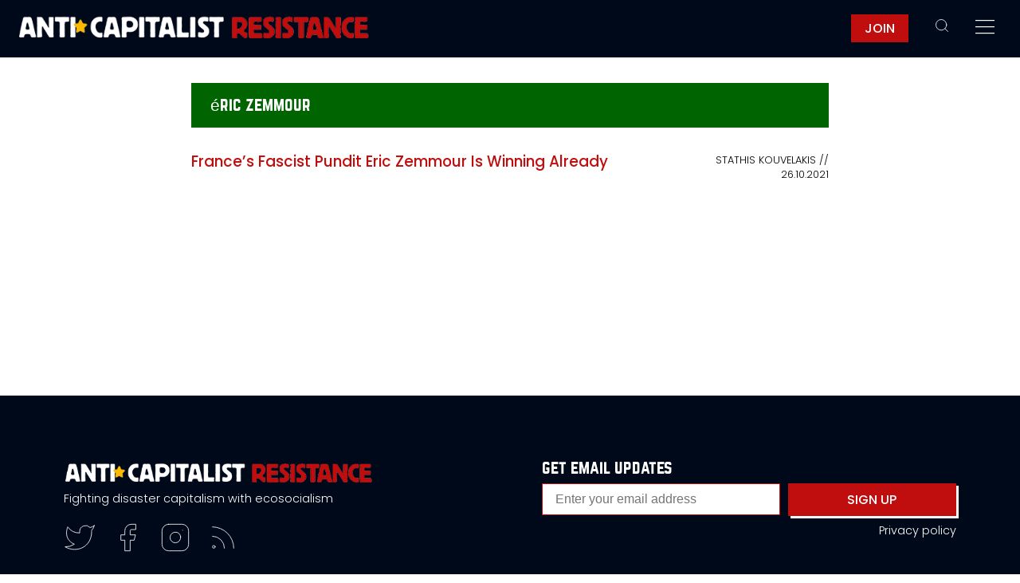

--- FILE ---
content_type: text/css
request_url: https://anticapitalistresistance.org/wp-content/themes/acr/css/gridded.css
body_size: 1016
content:
/*
 * gridded.css v0.07
 */


	/* very minimal reset */

	* {
		box-sizing: border-box;
		margin: 0; padding: 0;
	}

	img, video { 
		height: auto;
		max-width: 100%;
	}

	/* use .gridded on main container */
	.gridded {
		display: grid;
		grid-auto-rows: minmax(5vh, max-content); 	/* 5vh = 20 rows. the minmax() is to avoid truncating text content at a set height - we are unlikely to want that */
	}

	/* use .inner-grid for grids inside grids
	   -- it only specifies columns, not row heights */
	.inner-grid {
		display: grid;
	}

	/* opt in to 'dense' (fill gaps) grid mode */
	.dense {
		grid-auto-flow: dense;
	}

	@media (min-width: 900px) {
		.gridded, .inner-grid {
			grid-template-columns: repeat(12, 1fr); 
		}
		.col-1 {
			grid-column-end: span 1; 
		}
		.col-2 {
			grid-column-end: span 2; 
		}
		.col-3 {
			grid-column-end: span 3; 
		}
		.col-4 {
			grid-column-end: span 4; 
		}
		.col-5 {
			grid-column-end: span 5; 
		}
		.col-6 {
			grid-column-end: span 6; 
		}
		.col-7 {
			grid-column-end: span 7; 
		}
		.col-8 {
			grid-column-end: span 8; 
		}
		.col-9 {
			grid-column-end: span 9; 
		}
		.col-10 {
			grid-column-end: span 10; 
		}
		.col-11 {
			grid-column-end: span 11; 
		}
		.col-12 {
			grid-column-end: span 12; 
		}

		/* these usually require a 'dense' grid */
		/* you can break the grid with this if the 'start' is too high for your column's span width */
		.col-start-1 {
			grid-column-start: 1;
		}
		.col-start-2 {
			grid-column-start: 2;
		}
		.col-start-3 {
			grid-column-start: 3;
		}
		.col-start-4 {
			grid-column-start: 4;
		}
		.col-start-5 {
			grid-column-start: 5;
		}
		.col-start-6 {
			grid-column-start: 6;
		}
		.col-start-7 {
			grid-column-start: 7;
		}
		.col-start-8 {
			grid-column-start: 8;
		}
		.col-start-9 {
			grid-column-start: 9;
		}
		.col-start-10 {
			grid-column-start: 10;
		}
		.col-start-11 {
			grid-column-start: 11;
		}
		.col-start-12 {
			grid-column-start: 12;
		}
	
	}


	.gridded img {
		max-width: 100%;
		height: auto;
	}

	.gap-1 {
		gap: 5px;
	}
	.gap-2 {
		gap: 10px;
	}
	.gap-3 {
		gap: 15px;
	}
	.gap-4 {
		gap: 20px;
	}
	.gap-5 {
		gap: 25px;
	}

	@media (min-width: 900px) {
		.gap-1 {
			gap: 10px;
		}
		.gap-2 {
			gap: 20px;
		}
		.gap-3 {
			gap: 30px;
		}
		.gap-4 {
			gap: 40px;
		}
		.gap-5 {
			gap: 50px;
		}
	}

	.pad-1 {
		padding: 0.5rem;
	}
	.pad-2 {
		padding: 1rem;
	}
	.pad-3 {
		padding: 1.5rem;
	}
	.pad-4 {
		padding: 2rem;
	}
	.pad-5 {
		padding: 2.5rem;
	}

	@media (min-width: 900px) {
		.pad-1 {
			padding: 1rem;
		}
		.pad-2 {
			padding: 2rem;
		}
		.pad-3 {
			padding: 3rem;
		}
		.pad-4 {
			padding: 4rem;
		}
		.pad-5 {
			padding: 5rem;
		}
	}


	.row-1 {
		grid-row: span 1;
	}
	.row-2 {
		grid-row: span 2;
	}
	.row-3 {
		grid-row: span 3;
	}
	.row-4 {
		grid-row: span 4;
	}
	.row-5 {
		grid-row: span 5;
	}
	.row-6 {
		grid-row: span 6;
	}
	.row-7 {
		grid-row: span 7;
	}
	.row-8 {
		grid-row: span 8;
	}
	.row-9 {
		grid-row: span 9;
	}
	.row-10 {
		grid-row: span 10;
	}
	.row-11 {
		grid-row: span 11;
	}
	.row-12 {
		grid-row: span 12;
	}
	.row-13 {
		grid-row: span 13;
	}
	.row-14 {
		grid-row: span 14;
	}
	.row-15 {
		grid-row: span 15;
	}
	.row-16 {
		grid-row: span 16;
	}
	.row-17 {
		grid-row: span 17;
	}
	.row-18 {
		grid-row: span 18;
	}
	.row-19 {
		grid-row: span 19;
	}
	.row-20 {
		grid-row: span 20;
	}

	/* no collapse mode (ie preserve grid on mobile) */
	
	.gridded-no-collapse {
		display: grid; 
		grid-template-columns: repeat(12, 1fr); 
	}

	.gridded-no-collapse > .col-1 {
		grid-column-end: span 1; 
	}
	.gridded-no-collapse > .col-2 {
		grid-column-end: span 2; 
	}
	.gridded-no-collapse > .col-3 {
		grid-column-end: span 3; 
	}
	.gridded-no-collapse > .col-4 {
		grid-column-end: span 4; 
	}
	.gridded-no-collapse > .col-5 {
		grid-column-end: span 5; 
	}
	.gridded-no-collapse > .col-6 {
		grid-column-end: span 6; 
	}
	.gridded-no-collapse > .col-7 {
		grid-column-end: span 7; 
	}
	.gridded-no-collapse > .col-8 {
		grid-column-end: span 8; 
	}
	.gridded-no-collapse > .col-9 {
		grid-column-end: span 9; 
	}
	.gridded-no-collapse > .col-10 {
		grid-column-end: span 10; 
	}
	.gridded-no-collapse > .col-11 {
		grid-column-end: span 11; 
	}
	.gridded-no-collapse > .col-12 {
		grid-column-end: span 12; 
	}

	.gridded-no-collapse > .col-start-1 {
		grid-column-start: 1;
	}
	.gridded-no-collapse > .col-start-2 {
		grid-column-start: 2;
	}
	.gridded-no-collapse > .col-start-3 {
		grid-column-start: 3;
	}
	.gridded-no-collapse > .col-start-4 {
		grid-column-start: 4;
	}
	.gridded-no-collapse > .col-start-5 {
		grid-column-start: 5;
	}
	.gridded-no-collapse > .col-start-6 {
		grid-column-start: 6;
	}
	.gridded-no-collapse > .col-start-7 {
		grid-column-start: 7;
	}
	.gridded-no-collapse > .col-start-8 {
		grid-column-start: 8;
	}
	.gridded-no-collapse > .col-start-9 {
		grid-column-start: 9;
	}
	.gridded-no-collapse > .col-start-10 {
		grid-column-start: 10;
	}
	.gridded-no-collapse > .col-start-11 {
		grid-column-start: 11;
	}
	.gridded-no-collapse > .col-start-12 {
		grid-column-start: 12;
	}


	/* alignment utilities */

	.center-content-vertical {
		display: grid;
		align-content: center;
	}

	.center-content-horizontal {
		/* not used yet */
		display: grid;
		justify-content: center;
	}

	/* put two child divs as children of this element - one will align top, the other will align bottom */
	.align-top-bottom {
		display: grid;
		align-content: space-between;
	}

	/* this should be set on the image container, not img tag */
	.fill-with-image {
		overflow: hidden;
		position: relative;		/* allows text to be positioned over image */
	}
	.fill-with-image img {
		width: 100%;
		height: 100%;
		object-fit: cover;
		object-position: 70%;
		max-width: initial;	/* turn off 100% */
	}

	.text-center {
		text-align: center;
	}
